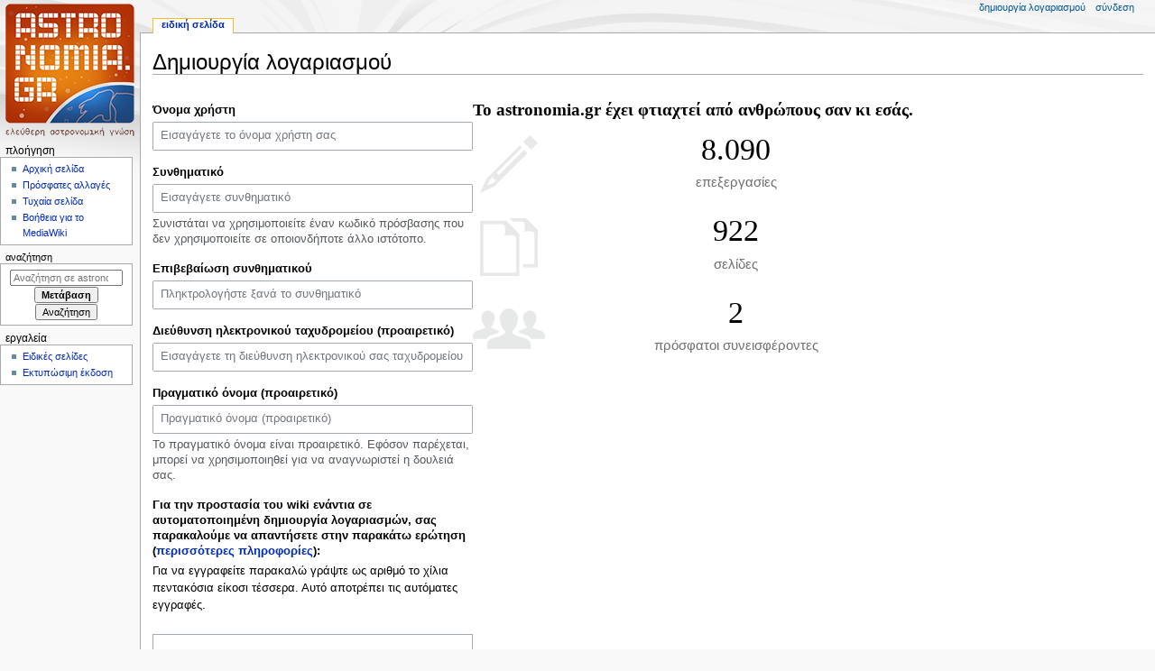

--- FILE ---
content_type: text/html; charset=UTF-8
request_url: https://astronomia.gr/wiki/index.php?title=%CE%95%CE%B9%CE%B4%CE%B9%CE%BA%CF%8C:%CE%94%CE%B7%CE%BC%CE%B9%CE%BF%CF%85%CF%81%CE%B3%CE%AF%CE%B1%CE%9B%CE%BF%CE%B3%CE%B1%CF%81%CE%B9%CE%B1%CF%83%CE%BC%CE%BF%CF%8D&returnto=%CE%9A%CE%B1%CF%84%CE%B7%CE%B3%CE%BF%CF%81%CE%AF%CE%B1%3A%CE%91%CF%83%CF%84%CF%81%CE%BF%CF%86%CF%85%CF%83%CE%B9%CE%BA%CE%AC+%CE%9C%CE%B5%CE%B3%CE%AD%CE%B8%CE%B7
body_size: 19904
content:
<!DOCTYPE html>
<html class="client-nojs" lang="el" dir="ltr">
<head>
<meta charset="UTF-8">
<title>Δημιουργία λογαριασμού - astronomia.gr</title>
<script>document.documentElement.className="client-js";RLCONF={"wgBreakFrames":true,"wgSeparatorTransformTable":[",\t.",".\t,"],"wgDigitTransformTable":["",""],"wgDefaultDateFormat":"dmy","wgMonthNames":["","Ιανουάριος","Φεβρουάριος","Μάρτιος","Απρίλιος","Μάιος","Ιούνιος","Ιούλιος","Αύγουστος","Σεπτέμβριος","Οκτώβριος","Νοέμβριος","Δεκέμβριος"],"wgRequestId":"aW-IgX4jtmuzjamKqZjWPgAAAJE","wgCanonicalNamespace":"Special","wgCanonicalSpecialPageName":"CreateAccount","wgNamespaceNumber":-1,"wgPageName":"Ειδικό:ΔημιουργίαΛογαριασμού","wgTitle":"ΔημιουργίαΛογαριασμού","wgCurRevisionId":0,"wgRevisionId":0,"wgArticleId":0,"wgIsArticle":false,"wgIsRedirect":false,"wgAction":"view","wgUserName":null,"wgUserGroups":["*"],"wgCategories":[],"wgPageViewLanguage":"el","wgPageContentLanguage":"el","wgPageContentModel":"wikitext","wgRelevantPageName":"Ειδικό:ΔημιουργίαΛογαριασμού","wgRelevantArticleId":0,"wgIsProbablyEditable":false,"wgRelevantPageIsProbablyEditable":false};
RLSTATE={"user.options":"loading","mediawiki.special.userlogin.common.styles":"ready","mediawiki.special.userlogin.signup.styles":"ready","mediawiki.htmlform.codex.styles":"ready","mediawiki.htmlform.styles":"ready","oojs-ui.styles.icons-user":"ready","skins.monobook.styles":"ready"};RLPAGEMODULES=["mediawiki.special.createaccount","mediawiki.htmlform","mediawiki.page.ready","skins.monobook.scripts"];</script>
<script>(RLQ=window.RLQ||[]).push(function(){mw.loader.impl(function(){return["user.options@12s5i",function($,jQuery,require,module){mw.user.tokens.set({"patrolToken":"+\\","watchToken":"+\\","csrfToken":"+\\"});
}];});});</script>
<link rel="stylesheet" href="/wiki/load.php?lang=el&amp;modules=mediawiki.htmlform.codex.styles%7Cmediawiki.htmlform.styles%7Cmediawiki.special.userlogin.common.styles%7Cmediawiki.special.userlogin.signup.styles%7Coojs-ui.styles.icons-user%7Cskins.monobook.styles&amp;only=styles&amp;skin=monobook">
<script async="" src="/wiki/load.php?lang=el&amp;modules=startup&amp;only=scripts&amp;raw=1&amp;safemode=1&amp;skin=monobook"></script>
<meta name="generator" content="MediaWiki 1.43.6">
<meta name="robots" content="noindex,nofollow,max-image-preview:standard">
<meta name="format-detection" content="telephone=no">
<meta name="viewport" content="width=device-width, initial-scale=1.0, user-scalable=yes, minimum-scale=0.25, maximum-scale=5.0">
<link rel="search" type="application/opensearchdescription+xml" href="/wiki/rest.php/v1/search" title="astronomia.gr (el)">
<link rel="EditURI" type="application/rsd+xml" href="https://www.astronomia.gr/wiki/api.php?action=rsd">
<link rel="license" href="http://www.astronomia.gr/wiki/index.php?title=astronomia.gr:%CE%A0%CE%BD%CE%B5%CF%85%CE%BC%CE%B1%CF%84%CE%B9%CE%BA%CE%AC_%CE%94%CE%B9%CE%BA%CE%B1%CE%B9%CF%8E%CE%BC%CE%B1%CF%84%CE%B1">
<link rel="alternate" type="application/atom+xml" title="astronomia.gr ροή Atom" href="/wiki/index.php?title=%CE%95%CE%B9%CE%B4%CE%B9%CE%BA%CF%8C:%CE%A0%CF%81%CF%8C%CF%83%CF%86%CE%B1%CF%84%CE%B5%CF%82%CE%91%CE%BB%CE%BB%CE%B1%CE%B3%CE%AD%CF%82&amp;feed=atom">
</head>
<body class="mediawiki ltr sitedir-ltr mw-hide-empty-elt ns--1 ns-special mw-special-CreateAccount page-Ειδικό_ΔημιουργίαΛογαριασμού rootpage-Ειδικό_ΔημιουργίαΛογαριασμού skin-monobook action-view skin--responsive"><div id="globalWrapper">
	<div id="column-content">
		<div id="content" class="mw-body" role="main">
			<a id="top"></a>
			<div id="siteNotice"></div>
			<div class="mw-indicators">
			</div>
			<h1 id="firstHeading" class="firstHeading mw-first-heading">Δημιουργία λογαριασμού</h1>
			<div id="bodyContent" class="monobook-body">
				<div id="siteSub">Από astronomia.gr</div>
				<div id="contentSub" ><div id="mw-content-subtitle"></div></div>
				
				<div id="jump-to-nav"></div><a href="#column-one" class="mw-jump-link">Πήδηση στην πλοήγηση</a><a href="#searchInput" class="mw-jump-link">Πήδηση στην αναζήτηση</a>
				<!-- start content -->
				<div id="mw-content-text" class="mw-body-content"><div class="mw-ui-container"><div id="userloginForm"><form class="mw-htmlform mw-htmlform-codex" action="/wiki/index.php?title=%CE%95%CE%B9%CE%B4%CE%B9%CE%BA%CF%8C:%CE%94%CE%B7%CE%BC%CE%B9%CE%BF%CF%85%CF%81%CE%B3%CE%AF%CE%B1%CE%9B%CE%BF%CE%B3%CE%B1%CF%81%CE%B9%CE%B1%CF%83%CE%BC%CE%BF%CF%8D&amp;returnto=%CE%9A%CE%B1%CF%84%CE%B7%CE%B3%CE%BF%CF%81%CE%AF%CE%B1%3A%CE%91%CF%83%CF%84%CF%81%CE%BF%CF%86%CF%85%CF%83%CE%B9%CE%BA%CE%AC+%CE%9C%CE%B5%CE%B3%CE%AD%CE%B8%CE%B7" method="post" id="userlogin2" name="userlogin2"><input type="hidden" value="Ειδικό:ΔημιουργίαΛογαριασμού" name="title">
<div class="mw-htmlform-field-HTMLTextField loginText mw-userlogin-username cdx-field"><div class="cdx-label"><label class="cdx-label__label" for="wpName2"><span class="cdx-label__label__text">Όνομα χρήστη</span></label></div><div class="cdx-field__control"><div class="cdx-text-input"><input id="wpName2" name="wpName" size="20" placeholder="Εισαγάγετε το όνομα χρήστη σας" class="loginText mw-userlogin-username cdx-text-input__input" tabindex="1" required="" autocomplete="username"></div></div></div><div class="mw-htmlform-field-HTMLTextField loginPassword mw-userlogin-password cdx-field"><div class="cdx-label"><label class="cdx-label__label" for="wpPassword2"><span class="cdx-label__label__text">Συνθηματικό</span></label></div><div class="cdx-field__control cdx-field__control--has-help-text"><div class="cdx-text-input"><input id="wpPassword2" name="wpPassword" size="20" placeholder="Εισαγάγετε συνθηματικό" class="loginPassword mw-userlogin-password cdx-text-input__input" tabindex="2" required="" autocomplete="new-password" type="password"></div></div><div class="cdx-field__help-text htmlform-tip">Συνιστάται να χρησιμοποιείτε έναν κωδικό πρόσβασης που δεν χρησιμοποιείτε σε οποιονδήποτε άλλο ιστότοπο.</div></div><div class="mw-htmlform-field-HTMLTextField loginPassword cdx-field"><div class="cdx-label"><label class="cdx-label__label" for="wpRetype"><span class="cdx-label__label__text">Επιβεβαίωση συνθηματικού</span></label></div><div class="cdx-field__control"><div class="cdx-text-input"><input id="wpRetype" name="retype" size="20" placeholder="Πληκτρολογήστε ξανά το συνθηματικό" class="loginPassword cdx-text-input__input" tabindex="3" required="" autocomplete="new-password" type="password"></div></div></div><div class="mw-htmlform-field-HTMLTextField loginText cdx-field"><div class="cdx-label"><label class="cdx-label__label" for="wpEmail"><span class="cdx-label__label__text">Διεύθυνση ηλεκτρονικού ταχυδρομείου (προαιρετικό)</span></label></div><div class="cdx-field__control"><div class="cdx-text-input"><input id="wpEmail" name="email" size="20" placeholder="Εισαγάγετε τη διεύθυνση ηλεκτρονικού σας ταχυδρομείου" class="loginText cdx-text-input__input" maxlength="255" tabindex="4" autocomplete="email" type="email"></div></div></div><div class="mw-htmlform-field-HTMLTextField loginText cdx-field"><div class="cdx-label"><label class="cdx-label__label" for="wpRealName"><span class="cdx-label__label__text">Πραγματικό όνομα (προαιρετικό)</span></label></div><div class="cdx-field__control cdx-field__control--has-help-text"><div class="cdx-text-input"><input id="wpRealName" name="realname" size="20" placeholder="Πραγματικό όνομα (προαιρετικό)" class="loginText cdx-text-input__input" tabindex="5" autocomplete="name"></div></div><div class="cdx-field__help-text htmlform-tip">Το πραγματικό όνομα είναι προαιρετικό.
Εφόσον παρέχεται, μπορεί να χρησιμοποιηθεί για να αναγνωριστεί η δουλειά σας.</div></div><div class="mw-htmlform-field-HTMLInfoField cdx-field"><div class="cdx-label"><label class="cdx-label__label"><span class="cdx-label__label__text">Για την προστασία του wiki ενάντια σε αυτοματοποιημένη δημιουργία λογαριασμών, σας παρακαλούμε να απαντήσετε στην παρακάτω ερώτηση (<a href="/wiki/index.php?title=%CE%95%CE%B9%CE%B4%CE%B9%CE%BA%CF%8C:Captcha/help" title="Ειδικό:Captcha/help">περισσότερες πληροφορίες</a>):</span></label></div><div class="cdx-field__control">Για να εγγραφείτε παρακαλώ γράψτε ως αριθμό το χίλια πεντακόσια είκοσι τέσσερα. Αυτό αποτρέπει τις αυτόματες εγγραφές.</div></div><div class="mw-htmlform-field-HTMLTextField cdx-field"><div class="cdx-field__control"><div class="cdx-text-input"><input id="mw-input-captchaWord" name="captchaWord" size="45" class="cdx-text-input__input" tabindex="7" required=""></div></div></div><div class="mw-htmlform-field-HTMLSubmitField cdx-field"><div class="cdx-field__control"><button class="mw-htmlform-submit cdx-button cdx-button--weight-primary cdx-button--action-progressive" id="wpCreateaccount" type="submit" name="wpCreateaccount" value="Δημιουργία λογαριασμού χρήστη" tabindex="8">Δημιουργία λογαριασμού χρήστη</button></div></div><input id="wpEditToken" type="hidden" value="+\" name="wpEditToken">
<input name="authAction" type="hidden" value="create">
<input name="force" type="hidden">
<input name="wpCreateaccountToken" type="hidden" value="8a8dc30cdf5ca150ab7a07aaef320a7f696f8882+\">
<input id="mw-input-captchaId" name="captchaId" type="hidden" value="990014693968639107">
</form></div><div class="mw-createacct-benefits-container"><div class="mw-createacct-benefits-heading">Το astronomia.gr έχει φτιαχτεί από ανθρώπους σαν κι εσάς.</div><div class="mw-createacct-benefits-list"><div class="mw-number-text icon-edits"><span>8.090</span><p>επεξεργασίες</p></div><div class="mw-number-text icon-pages"><span>922</span><p>σελίδες</p></div><div class="mw-number-text icon-contributors"><span>2</span><p>πρόσφατοι συνεισφέροντες</p></div></div></div></div>
<div class="printfooter" data-nosnippet="">Ανακτήθηκε από «<a dir="ltr" href="https://www.astronomia.gr/wiki/index.php?title=Ειδικό:ΔημιουργίαΛογαριασμού">https://www.astronomia.gr/wiki/index.php?title=Ειδικό:ΔημιουργίαΛογαριασμού</a>»</div></div>
				<div id="catlinks" class="catlinks catlinks-allhidden" data-mw="interface"></div>
				<!-- end content -->
				<div class="visualClear"></div>
			</div>
		</div>
		<div class="visualClear"></div>
	</div>
	<div id="column-one" >
		<h2>Μενού πλοήγησης</h2>
		<div role="navigation" class="portlet" id="p-cactions" aria-labelledby="p-cactions-label">
			<h3 id="p-cactions-label" >Ενέργειες σελίδας</h3>
			<div class="pBody">
				<ul >
				<li id="ca-nstab-special" class="selected mw-list-item"><a href="/wiki/index.php?title=%CE%95%CE%B9%CE%B4%CE%B9%CE%BA%CF%8C:%CE%94%CE%B7%CE%BC%CE%B9%CE%BF%CF%85%CF%81%CE%B3%CE%AF%CE%B1%CE%9B%CE%BF%CE%B3%CE%B1%CF%81%CE%B9%CE%B1%CF%83%CE%BC%CE%BF%CF%8D&amp;returnto=%CE%9A%CE%B1%CF%84%CE%B7%CE%B3%CE%BF%CF%81%CE%AF%CE%B1%3A%CE%91%CF%83%CF%84%CF%81%CE%BF%CF%86%CF%85%CF%83%CE%B9%CE%BA%CE%AC+%CE%9C%CE%B5%CE%B3%CE%AD%CE%B8%CE%B7" title="Αυτή είναι μια ειδική σελίδα, και δεν επιδέχεται επεξεργασία">Ειδική σελίδα</a></li>
				
				</ul>
			</div>
		</div>
		
<div role="navigation" class="portlet mw-portlet mw-portlet-cactions-mobile"
	id="p-cactions-mobile" aria-labelledby="p-cactions-mobile-label">
	<h3 id="p-cactions-mobile-label" >Ενέργειες σελίδας</h3>
	<div class="pBody">
		<ul ><li id="special-mobile" class="selected mw-list-item"><a href="/wiki/index.php?title=%CE%95%CE%B9%CE%B4%CE%B9%CE%BA%CF%8C:%CE%94%CE%B7%CE%BC%CE%B9%CE%BF%CF%85%CF%81%CE%B3%CE%AF%CE%B1%CE%9B%CE%BF%CE%B3%CE%B1%CF%81%CE%B9%CE%B1%CF%83%CE%BC%CE%BF%CF%8D&amp;returnto=%CE%9A%CE%B1%CF%84%CE%B7%CE%B3%CE%BF%CF%81%CE%AF%CE%B1%3A%CE%91%CF%83%CF%84%CF%81%CE%BF%CF%86%CF%85%CF%83%CE%B9%CE%BA%CE%AC+%CE%9C%CE%B5%CE%B3%CE%AD%CE%B8%CE%B7" title="Ειδική σελίδα">Ειδική σελίδα</a></li><li id="ca-tools" class="mw-list-item"><a href="#p-tb" title="Εργαλεία">Εργαλεία</a></li></ul>
		
	</div>
</div>

		<div role="navigation" class="portlet" id="p-personal" aria-labelledby="p-personal-label">
			<h3 id="p-personal-label" >Προσωπικά εργαλεία</h3>
			<div class="pBody">
				<ul >
				<li id="pt-createaccount" class="mw-list-item active"><a href="/wiki/index.php?title=%CE%95%CE%B9%CE%B4%CE%B9%CE%BA%CF%8C:%CE%94%CE%B7%CE%BC%CE%B9%CE%BF%CF%85%CF%81%CE%B3%CE%AF%CE%B1%CE%9B%CE%BF%CE%B3%CE%B1%CF%81%CE%B9%CE%B1%CF%83%CE%BC%CE%BF%CF%8D&amp;returnto=%CE%9A%CE%B1%CF%84%CE%B7%CE%B3%CE%BF%CF%81%CE%AF%CE%B1%3A%CE%91%CF%83%CF%84%CF%81%CE%BF%CF%86%CF%85%CF%83%CE%B9%CE%BA%CE%AC+%CE%9C%CE%B5%CE%B3%CE%AD%CE%B8%CE%B7" title="Σας ενθαρρύνουμε να δημιουργήσετε ένα λογαριασμό και να συνδεθείτε· ωστόσο, δεν είναι υποχρεωτικό">Δημιουργία λογαριασμού</a></li><li id="pt-login" class="mw-list-item"><a href="/wiki/index.php?title=%CE%95%CE%B9%CE%B4%CE%B9%CE%BA%CF%8C:%CE%A3%CF%8D%CE%BD%CE%B4%CE%B5%CF%83%CE%B7%CE%A7%CF%81%CE%AE%CF%83%CF%84%CE%B7&amp;returnto=%CE%9A%CE%B1%CF%84%CE%B7%CE%B3%CE%BF%CF%81%CE%AF%CE%B1%3A%CE%91%CF%83%CF%84%CF%81%CE%BF%CF%86%CF%85%CF%83%CE%B9%CE%BA%CE%AC+%CE%9C%CE%B5%CE%B3%CE%AD%CE%B8%CE%B7" title="Σας ενθαρρύνουμε να συνδεθείτε· ωστόσο, δεν είναι υποχρεωτικό [o]" accesskey="o">Σύνδεση</a></li>
				</ul>
			</div>
		</div>
		<div class="portlet" id="p-logo" role="banner">
			<a href="/wiki/index.php?title=%CE%91%CF%81%CF%87%CE%B9%CE%BA%CE%AE_%CF%83%CE%B5%CE%BB%CE%AF%CE%B4%CE%B1" class="mw-wiki-logo"></a>
		</div>
		<div id="sidebar">
		
<div role="navigation" class="portlet mw-portlet mw-portlet-navigation"
	id="p-navigation" aria-labelledby="p-navigation-label">
	<h3 id="p-navigation-label" >Πλοήγηση</h3>
	<div class="pBody">
		<ul ><li id="n-mainpage-description" class="mw-list-item"><a href="/wiki/index.php?title=%CE%91%CF%81%CF%87%CE%B9%CE%BA%CE%AE_%CF%83%CE%B5%CE%BB%CE%AF%CE%B4%CE%B1" title="Επισκεφθείτε την αρχική σελίδα [z]" accesskey="z">Αρχική σελίδα</a></li><li id="n-recentchanges" class="mw-list-item"><a href="/wiki/index.php?title=%CE%95%CE%B9%CE%B4%CE%B9%CE%BA%CF%8C:%CE%A0%CF%81%CF%8C%CF%83%CF%86%CE%B1%CF%84%CE%B5%CF%82%CE%91%CE%BB%CE%BB%CE%B1%CE%B3%CE%AD%CF%82" title="Λίστα πρόσφατων αλλαγών στο wiki [r]" accesskey="r">Πρόσφατες αλλαγές</a></li><li id="n-randompage" class="mw-list-item"><a href="/wiki/index.php?title=%CE%95%CE%B9%CE%B4%CE%B9%CE%BA%CF%8C:%CE%A4%CF%85%CF%87%CE%B1%CE%AF%CE%B1" title="Φόρτωση μιας τυχαίας σελίδας [x]" accesskey="x">Τυχαία σελίδα</a></li><li id="n-help-mediawiki" class="mw-list-item"><a href="https://www.mediawiki.org/wiki/Special:MyLanguage/Help:Contents">Βοήθεια για το MediaWiki</a></li></ul>
		
	</div>
</div>

		<div role="search" class="portlet" id="p-search">
			<h3 id="p-search-label" ><label for="searchInput">Αναζήτηση</label></h3>
			<div class="pBody" id="searchBody">
				<form action="/wiki/index.php" id="searchform"><input type="hidden" value="Ειδικό:Αναζήτηση" name="title"><input type="search" name="search" placeholder="Αναζήτηση σε astronomia.gr" aria-label="Αναζήτηση σε astronomia.gr" autocapitalize="sentences" title="Αναζήτηση στο astronomia.gr [f]" accesskey="f" id="searchInput"><input type="submit" name="go" value="Μετάβαση" title="Μετάβαση σε μια σελίδα με αυτό ακριβώς το όνομα εάν υπάρχει" class="searchButton" id="searchButton"> <input type="submit" name="fulltext" value="Αναζήτηση" title="Αναζήτηση σε σελίδες για αυτό το κείμενο" class="searchButton mw-fallbackSearchButton" id="mw-searchButton"></form>
			</div>
		</div>
		
<div role="navigation" class="portlet mw-portlet mw-portlet-tb"
	id="p-tb" aria-labelledby="p-tb-label">
	<h3 id="p-tb-label" >Εργαλεία</h3>
	<div class="pBody">
		<ul ><li id="t-specialpages" class="mw-list-item"><a href="/wiki/index.php?title=%CE%95%CE%B9%CE%B4%CE%B9%CE%BA%CF%8C:%CE%95%CE%B9%CE%B4%CE%B9%CE%BA%CE%AD%CF%82%CE%A3%CE%B5%CE%BB%CE%AF%CE%B4%CE%B5%CF%82" title="Κατάλογος με όλες τις ειδικές σελίδες [q]" accesskey="q">Ειδικές σελίδες</a></li><li id="t-print" class="mw-list-item"><a href="javascript:print();" rel="alternate" title="Εκτυπώσιμη έκδοση αυτής της σελίδας [p]" accesskey="p">Εκτυπώσιμη έκδοση</a></li></ul>
		
	</div>
</div>

		
		</div>
		<a href="#sidebar" title="Πήδηση στην πλοήγηση"
			class="menu-toggle" id="sidebar-toggle"></a>
		<a href="#p-personal" title="εργαλεία χρήστη"
			class="menu-toggle" id="p-personal-toggle"></a>
		<a href="#globalWrapper" title="πίσω στην κορυφή"
			class="menu-toggle" id="globalWrapper-toggle"></a>
	</div>
	<!-- end of the left (by default at least) column -->
	<div class="visualClear"></div>
	<div id="footer" class="mw-footer" role="contentinfo"
		>
		<div id="f-copyrightico" class="footer-icons">
			<a href="http://www.astronomia.gr/wiki/index.php?title=astronomia.gr:%CE%A0%CE%BD%CE%B5%CF%85%CE%BC%CE%B1%CF%84%CE%B9%CE%BA%CE%AC_%CE%94%CE%B9%CE%BA%CE%B1%CE%B9%CF%8E%CE%BC%CE%B1%CF%84%CE%B1" class="cdx-button cdx-button--fake-button cdx-button--size-large cdx-button--fake-button--enabled"><img src="" alt="astronomia.gr copyright policy" width="88" height="31" loading="lazy"></a>
		</div>
		<div id="f-poweredbyico" class="footer-icons">
			<a href="https://www.mediawiki.org/" class="cdx-button cdx-button--fake-button cdx-button--size-large cdx-button--fake-button--enabled"><img src="/wiki/resources/assets/poweredby_mediawiki.svg" alt="Powered by MediaWiki" width="88" height="31" loading="lazy"></a>
		</div>
		<ul id="f-list">
			
			<li id="privacy"><a href="/wiki/index.php?title=astronomia.gr:%CE%A0%CE%BF%CE%BB%CE%B9%CF%84%CE%B9%CE%BA%CE%AE_%CE%B9%CE%B4%CE%B9%CF%89%CF%84%CE%B9%CE%BA%CE%BF%CF%8D_%CE%B1%CF%80%CE%BF%CF%81%CF%81%CE%AE%CF%84%CE%BF%CF%85">Πολιτική ιδιωτικότητας</a></li><li id="about"><a href="/wiki/index.php?title=astronomia.gr:%CE%A3%CF%87%CE%B5%CF%84%CE%B9%CE%BA%CE%AC">Σχετικά με astronomia.gr</a></li><li id="disclaimers"><a href="/wiki/index.php?title=astronomia.gr:%CE%93%CE%B5%CE%BD%CE%B9%CE%BA%CE%AE_%CE%B1%CF%80%CE%BF%CF%80%CE%BF%CE%AF%CE%B7%CF%83%CE%B7">Αποποίηση ευθυνών</a></li>
		</ul>
	</div>
</div>
<script>(RLQ=window.RLQ||[]).push(function(){mw.config.set({"wgBackendResponseTime":871});});</script>
</body>
</html>